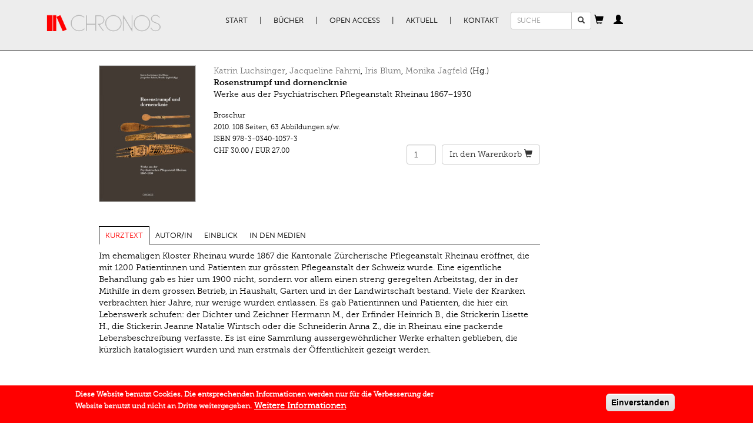

--- FILE ---
content_type: text/html; charset=utf-8
request_url: https://www.chronos-verlag.ch/node/20612?article=22397
body_size: 12199
content:
<!DOCTYPE html>
<html lang="de" dir="ltr" prefix="og: http://ogp.me/ns# content: http://purl.org/rss/1.0/modules/content/ dc: http://purl.org/dc/terms/ foaf: http://xmlns.com/foaf/0.1/ rdfs: http://www.w3.org/2000/01/rdf-schema# sioc: http://rdfs.org/sioc/ns# sioct: http://rdfs.org/sioc/types# skos: http://www.w3.org/2004/02/skos/core# xsd: http://www.w3.org/2001/XMLSchema#">
<head>
  <link rel="profile" href="http://www.w3.org/1999/xhtml/vocab" />
  <meta name="viewport" content="width=device-width, initial-scale=1.0">
  <meta charset="utf-8" />
<link rel="apple-touch-icon-precomposed" href="https://www.chronos-verlag.ch/sites/all/themes/omega/omega/apple-touch-icon-precomposed-114x114.png" sizes="114x114" />
<link rel="apple-touch-icon-precomposed" href="https://www.chronos-verlag.ch/sites/all/themes/omega/omega/apple-touch-icon-precomposed.png" />
<link rel="apple-touch-icon-precomposed" href="https://www.chronos-verlag.ch/sites/all/themes/omega/omega/apple-touch-icon-precomposed-72x72.png" sizes="72x72" />
<link rel="apple-touch-icon-precomposed" href="https://www.chronos-verlag.ch/sites/all/themes/omega/omega/apple-touch-icon-precomposed-144x144.png" sizes="144x144" />
<meta http-equiv="cleartype" content="on" />
<meta name="MobileOptimized" content="width" />
<meta name="HandheldFriendly" content="true" />
<link rel="shortcut icon" href="https://www.chronos-verlag.ch/sites/all/themes/cv/favicon.ico" type="image/vnd.microsoft.icon" />
<link rel="profile" href="http://www.w3.org/1999/xhtml/vocab" />
<meta name="viewport" content="width=device-width" />
<meta name="generator" content="Drupal 7 (https://www.drupal.org)" />
<link rel="canonical" href="https://www.chronos-verlag.ch/node/20612" />
<link rel="shortlink" href="https://www.chronos-verlag.ch/node/20612" />
<meta property="og:site_name" content="Chronos Verlag" />
<meta property="og:type" content="article" />
<meta property="og:url" content="https://www.chronos-verlag.ch/node/20612" />
<meta property="og:title" content="Rosenstrumpf und dornencknie" />
<meta property="og:updated_time" content="2020-01-15T11:32:29+01:00" />
<meta property="og:image" content="https://www.chronos-verlag.ch/sites/default/files/img_cover/978-3-0340-1057-3.jpg" />
<meta property="article:published_time" content="2017-12-28T17:25:24+01:00" />
<meta property="article:modified_time" content="2020-01-15T11:32:29+01:00" />
  <title>Rosenstrumpf und dornencknie | Chronos Verlag</title>
  <link type="text/css" rel="stylesheet" href="https://www.chronos-verlag.ch/sites/default/files/css/css_ChvGnDK6KNYZtPymMddFw2MbZMcIOSLwJ6q2z1g9C3U.css" media="all" />
<link type="text/css" rel="stylesheet" href="https://www.chronos-verlag.ch/sites/default/files/css/css_nkveAshVdseAaEkQZ8tzqvN9nWaY9y1m7sqrgMmsde4.css" media="all" />
<style>#sliding-popup.sliding-popup-bottom,#sliding-popup.sliding-popup-bottom .eu-cookie-withdraw-banner,.eu-cookie-withdraw-tab{background:#ff0000;}#sliding-popup.sliding-popup-bottom.eu-cookie-withdraw-wrapper{background:transparent}#sliding-popup .popup-content #popup-text h1,#sliding-popup .popup-content #popup-text h2,#sliding-popup .popup-content #popup-text h3,#sliding-popup .popup-content #popup-text p,#sliding-popup label,#sliding-popup div,.eu-cookie-compliance-secondary-button,.eu-cookie-withdraw-tab{color:#ffffff !important;}.eu-cookie-withdraw-tab{border-color:#ffffff;}.eu-cookie-compliance-more-button{color:#ffffff !important;}
</style>
<link type="text/css" rel="stylesheet" href="https://www.chronos-verlag.ch/sites/default/files/css/css_2RdTjkzo0eI-1QJbfPNMhGNiVz561B4JM9Fu6jFJ45U.css" media="all" />
<link type="text/css" rel="stylesheet" href="https://www.chronos-verlag.ch/sites/default/files/css/css_cWyzsuHEPB9Coe3zm5MJGegkR2pYLvQDetCGFcg40PQ.css" media="all" />
  <!-- HTML5 element support for IE6-8 -->
  <!--[if lt IE 9]>
    <script src="https://cdn.jsdelivr.net/html5shiv/3.7.3/html5shiv-printshiv.min.js"></script>
  <![endif]-->
  <!-- Matomo -->
  <script>
    var _paq = window._paq = window._paq || [];
    /* tracker methods like "setCustomDimension" should be called before "trackPageView" */
    _paq.push(['trackPageView']);
    _paq.push(['enableLinkTracking']);
    (function() {
      var u="//matomo.chronos-verlag.ch/";
      _paq.push(['setTrackerUrl', u+'matomo.php']);
      _paq.push(['setSiteId', '1']);
      var d=document, g=d.createElement('script'), s=d.getElementsByTagName('script')[0];
      g.async=true; g.src=u+'matomo.js'; s.parentNode.insertBefore(g,s);
    })();
  </script>
  <!-- End Matomo Code -->
  <script src="https://www.chronos-verlag.ch/sites/default/files/js/js_90AfNYFa6dzfqLYwWvPG9pzcr62zTrkVWmITP0kR6sQ.js"></script>
<script src="https://www.chronos-verlag.ch/sites/default/files/js/js_Q2kecghLvvd69tAPGWpW7ObwRsXWuwiJPaPsZga9Egc.js"></script>
<script src="https://www.chronos-verlag.ch/sites/default/files/js/js_jSUToTmGlXbxJsCS8j3ejlVUr7iHF1RPhPTPuIEm61g.js"></script>
<script src="https://www.chronos-verlag.ch/sites/default/files/js/js_X8-MlOk_tPPZwOgUoyhEDbaW--L-aEObOO7ADPH9HVs.js"></script>
<script src="https://www.chronos-verlag.ch/sites/default/files/js/js_OLgr-593LYCzF1vZ05PpqLNjLgPEsdxeuLPiASPOib8.js"></script>
<script>jQuery.extend(Drupal.settings, {"basePath":"\/","pathPrefix":"","ajaxPageState":{"theme":"cv","theme_token":"409blsotKoAm51xYsFfDjUDIcQrmNMGP1M6BIM3pDfU","jquery_version":"1.10","js":{"0":1,"sites\/all\/modules\/contrib\/eu_cookie_compliance\/js\/eu_cookie_compliance.js":1,"sites\/all\/themes\/bootstrap\/js\/bootstrap.js":1,"sites\/all\/modules\/contrib\/jquery_update\/replace\/jquery\/1.10\/jquery.min.js":1,"misc\/jquery-extend-3.4.0.js":1,"misc\/jquery.once.js":1,"misc\/drupal.js":1,"sites\/all\/themes\/omega\/omega\/js\/no-js.js":1,"sites\/all\/modules\/contrib\/eu_cookie_compliance\/js\/jquery.cookie-1.4.1.min.js":1,"sites\/all\/modules\/contrib\/jquery_update\/replace\/misc\/jquery.form.min.js":1,"misc\/ajax.js":1,"sites\/all\/modules\/contrib\/jquery_update\/js\/jquery_update.js":1,"public:\/\/languages\/de_BE0gPCrR58D5uLmBEaK7FBP41KhjQlGj2LRWHaudT6E.js":1,"sites\/all\/libraries\/colorbox\/jquery.colorbox-min.js":1,"sites\/all\/modules\/contrib\/colorbox\/js\/colorbox.js":1,"sites\/all\/modules\/contrib\/colorbox\/styles\/default\/colorbox_style.js":1,"sites\/all\/themes\/cv\/js\/articles_to_sell.js":1,"sites\/all\/modules\/contrib\/views\/js\/base.js":1,"sites\/all\/themes\/bootstrap\/js\/misc\/_progress.js":1,"sites\/all\/themes\/cv\/js\/article_focus.js":1,"sites\/all\/modules\/contrib\/views\/js\/ajax_view.js":1,"sites\/all\/themes\/cv\/js\/cart_popover.js":1,"sites\/all\/themes\/cv\/js\/personal_cabinet_popover.js":1,"sites\/all\/modules\/custom\/cv_common\/js\/quicktabs\/qt_easyresponsivetabs.js":1,"sites\/all\/themes\/cv\/js\/cv.behaviors.js":1,"sites\/all\/themes\/cv\/js\/bootstrap.min.js":1,"sites\/all\/themes\/cv\/smartmenu\/jquery.smartmenus.min.js":1,"sites\/all\/themes\/cv\/smartmenu\/addons\/bootstrap\/jquery.smartmenus.bootstrap.min.js":1,"sites\/all\/themes\/bootstrap\/js\/modules\/views\/js\/ajax_view.js":1,"sites\/all\/themes\/bootstrap\/js\/misc\/ajax.js":1},"css":{"sites\/all\/themes\/omega\/omega\/css\/modules\/system\/system.base.css":1,"sites\/all\/themes\/omega\/omega\/css\/modules\/system\/system.menus.theme.css":1,"sites\/all\/themes\/omega\/omega\/css\/modules\/system\/system.messages.theme.css":1,"sites\/all\/themes\/omega\/omega\/css\/modules\/system\/system.theme.css":1,"sites\/all\/modules\/contrib\/date\/date_api\/date.css":1,"sites\/all\/modules\/contrib\/date\/date_popup\/themes\/datepicker.1.7.css":1,"sites\/all\/themes\/omega\/omega\/css\/modules\/comment\/comment.theme.css":1,"modules\/node\/node.css":1,"sites\/all\/themes\/omega\/omega\/css\/modules\/field\/field.theme.css":1,"sites\/all\/modules\/contrib\/views\/css\/views.css":1,"sites\/all\/themes\/omega\/omega\/css\/modules\/search\/search.theme.css":1,"sites\/all\/themes\/omega\/omega\/css\/modules\/user\/user.base.css":1,"sites\/all\/themes\/omega\/omega\/css\/modules\/user\/user.theme.css":1,"sites\/all\/modules\/contrib\/colorbox\/styles\/default\/colorbox_style.css":1,"sites\/all\/modules\/contrib\/ctools\/css\/ctools.css":1,"sites\/all\/modules\/contrib\/wysiwyg_linebreaks\/wysiwyg_linebreaks.css":1,"sites\/all\/modules\/contrib\/field_group\/field_group.field_ui.css":1,"sites\/all\/modules\/custom\/cv_common\/css\/quicktabs\/responsive-tabs-horizontal.css":1,"sites\/all\/modules\/contrib\/eu_cookie_compliance\/css\/eu_cookie_compliance.css":1,"sites\/all\/themes\/cv\/css\/detail_book_page.min.css":1,"sites\/all\/themes\/omega\/omega\/css\/modules\/system\/system.menu.themes.css":1,"sites\/all\/themes\/omega\/omega\/css\/modules\/contextual\/contextual.base.css":1,"sites\/all\/modules\/contrib\/commerce\/modules\/cart\/theme\/commerce_cart.theme.css":1,"sites\/all\/modules\/contrib\/commerce\/modules\/line_item\/theme\/commerce_line_item.theme.css":1,"0":1,"sites\/all\/themes\/cv\/css\/bootstrap.min.css":1,"sites\/all\/themes\/cv\/css\/styles.min.css":1,"sites\/all\/themes\/cv\/css\/fonts.min.css":1,"all:0":1}},"colorbox":{"opacity":"0.85","current":"{current} von {total}","previous":"\u00ab Zur\u00fcck","next":"Weiter \u00bb","close":"Schlie\u00dfen","maxWidth":"98%","maxHeight":"98%","fixed":true,"mobiledetect":true,"mobiledevicewidth":"480px"},"urlIsAjaxTrusted":{"\/node\/20612?article=22397":true},"cvCommon":{"urlFragments":["kurztext","autor-in","einblick","in-den-medien"]},"eu_cookie_compliance":{"popup_enabled":1,"popup_agreed_enabled":0,"popup_hide_agreed":0,"popup_clicking_confirmation":1,"popup_scrolling_confirmation":0,"popup_html_info":"\u003Cdiv class=\u0022eu-cookie-compliance-banner eu-cookie-compliance-banner-info eu-cookie-compliance-banner--default\u0022\u003E\n  \u003Cdiv class=\u0022popup-content info\u0022\u003E\n    \u003Cdiv id=\u0022popup-text\u0022\u003E\n      \u003Cp\u003EDiese Website benutzt Cookies. Die entsprechenden Informationen werden nur f\u00fcr die Verbesserung der Website benutzt und\u00a0nicht an Dritte weitergegeben.\u003C\/p\u003E\n              \u003Cbutton type=\u0022button\u0022 class=\u0022find-more-button eu-cookie-compliance-more-button\u0022\u003EWeitere Informationen\u003C\/button\u003E\n          \u003C\/div\u003E\n    \n    \u003Cdiv id=\u0022popup-buttons\u0022 class=\u0022\u0022\u003E\n      \u003Cbutton type=\u0022button\u0022 class=\u0022agree-button eu-cookie-compliance-default-button\u0022\u003EEinverstanden\u003C\/button\u003E\n          \u003C\/div\u003E\n  \u003C\/div\u003E\n\u003C\/div\u003E","use_mobile_message":false,"mobile_popup_html_info":"\u003Cdiv class=\u0022eu-cookie-compliance-banner eu-cookie-compliance-banner-info eu-cookie-compliance-banner--default\u0022\u003E\n  \u003Cdiv class=\u0022popup-content info\u0022\u003E\n    \u003Cdiv id=\u0022popup-text\u0022\u003E\n      \u003Ch2\u003EWe use cookies on this site to enhance your user experience\u003C\/h2\u003E\n\u003Cp\u003EBy tapping the Accept button, you agree to us doing so.\u003C\/p\u003E\n              \u003Cbutton type=\u0022button\u0022 class=\u0022find-more-button eu-cookie-compliance-more-button\u0022\u003EWeitere Informationen\u003C\/button\u003E\n          \u003C\/div\u003E\n    \n    \u003Cdiv id=\u0022popup-buttons\u0022 class=\u0022\u0022\u003E\n      \u003Cbutton type=\u0022button\u0022 class=\u0022agree-button eu-cookie-compliance-default-button\u0022\u003EEinverstanden\u003C\/button\u003E\n          \u003C\/div\u003E\n  \u003C\/div\u003E\n\u003C\/div\u003E\n","mobile_breakpoint":"768","popup_html_agreed":"\u003Cdiv\u003E\n  \u003Cdiv class=\u0022popup-content agreed\u0022\u003E\n    \u003Cdiv id=\u0022popup-text\u0022\u003E\n      \u003Ch2\u003EThank you for accepting cookies\u003C\/h2\u003E\n\u003Cp\u003EYou can now hide this message or find out more about cookies.\u003C\/p\u003E\n    \u003C\/div\u003E\n    \u003Cdiv id=\u0022popup-buttons\u0022\u003E\n      \u003Cbutton type=\u0022button\u0022 class=\u0022hide-popup-button eu-cookie-compliance-hide-button\u0022\u003EHide\u003C\/button\u003E\n              \u003Cbutton type=\u0022button\u0022 class=\u0022find-more-button eu-cookie-compliance-more-button-thank-you\u0022 \u003EMore info\u003C\/button\u003E\n          \u003C\/div\u003E\n  \u003C\/div\u003E\n\u003C\/div\u003E","popup_use_bare_css":false,"popup_height":"auto","popup_width":"100%","popup_delay":1000,"popup_link":"\/agb","popup_link_new_window":1,"popup_position":null,"fixed_top_position":false,"popup_language":"de","store_consent":false,"better_support_for_screen_readers":0,"reload_page":0,"domain":"","domain_all_sites":0,"popup_eu_only_js":0,"cookie_lifetime":"365","cookie_session":false,"disagree_do_not_show_popup":0,"method":"default","whitelisted_cookies":"","withdraw_markup":"\u003Cbutton type=\u0022button\u0022 class=\u0022eu-cookie-withdraw-tab\u0022\u003EPrivacy settings\u003C\/button\u003E\n\u003Cdiv class=\u0022eu-cookie-withdraw-banner\u0022\u003E\n  \u003Cdiv class=\u0022popup-content info\u0022\u003E\n    \u003Cdiv id=\u0022popup-text\u0022\u003E\n      \u003Ch2\u003EWe use cookies on this site to enhance your user experience\u003C\/h2\u003E\n\u003Cp\u003EYou have given your consent for us to set cookies.\u003C\/p\u003E\n    \u003C\/div\u003E\n    \u003Cdiv id=\u0022popup-buttons\u0022\u003E\n      \u003Cbutton type=\u0022button\u0022 class=\u0022eu-cookie-withdraw-button\u0022\u003EWithdraw consent\u003C\/button\u003E\n    \u003C\/div\u003E\n  \u003C\/div\u003E\n\u003C\/div\u003E\n","withdraw_enabled":false,"withdraw_button_on_info_popup":0,"cookie_categories":[],"enable_save_preferences_button":1,"fix_first_cookie_category":1,"select_all_categories_by_default":0},"bootstrap":{"anchorsFix":"0","anchorsSmoothScrolling":"0","formHasError":1,"popoverEnabled":"1","popoverOptions":{"animation":1,"html":0,"placement":"right","selector":"","trigger":"click","triggerAutoclose":1,"title":"","content":"","delay":0,"container":"body"},"tooltipEnabled":"0","tooltipOptions":{"animation":1,"html":0,"placement":"auto bottom","selector":"","trigger":"hover focus","delay":0,"container":"body"}}});</script>
</head>
<body class="html not-front not-logged-in page-node page-node- page-node-20612 node-type-cv-book-display i18n-de section-node">
  <div id="skip-link">
    <a href="#main-content" class="element-invisible element-focusable">Direkt zum Inhalt</a>
  </div>
    <div class="header">
  <div class="container">
          <nav class="navbar primary-nav">
        <div class="container-fluid">
          <div class="navbar-header">
                          <a href="/" title="Start" rel="home" class="site-logo navbar-brand"><img src="https://www.chronos-verlag.ch/sites/all/themes/cv/logo.png" alt="Start"/></a>
                        <button type="button" class="navbar-toggle" data-toggle="collapse" data-target="#primary-nav">
              <span class="sr-only">Toggle navigation</span>
              <span class="icon-bar"></span>
              <span class="icon-bar"></span>
              <span class="icon-bar"></span>
            </button>
                          <button type="button" class="navbar-toggle" data-toggle="collapse" data-target="#search_form">
                <span class="glyphicon glyphicon-search"></span>              </button>
                          <button type="button" class="navbar-toggle" data-toggle="collapse" data-target="#cv_common_shopping_cart">
                <span class="glyphicon glyphicon-shopping-cart"></span>              </button>
                          <button type="button" class="navbar-toggle" data-toggle="collapse" data-target="#cv_common_personal_cabinet">
                <span class="glyphicon glyphicon-user"></span>              </button>
                      </div><!-- End of navbar-header -->
          <div class="collapse navbar-collapse" id="primary-nav">
            <ul class="menu nav navbar-nav"><li class="first leaf"><a href="/" title="">Start</a></li>
<li class="expanded dropdown"><a href="/alle-buecher" title="" data-target="#" class="dropdown-toggle">Bücher</a><ul class="dropdown-menu"><li class="first leaf"><a href="/alle-buecher">Alle Bücher</a></li>
<li class="leaf"><a href="/in-vorbereitung">In Vorbereitung</a></li>
<li class="leaf"><a href="/neuerscheinungen">Neuerscheinungen</a></li>
<li class="leaf"><a href="/aktuelle-reihen" title="">Reihen | Zeitschriften</a></li>
<li class="last leaf"><a href="/autor-innen">AutorInnen</a></li>
</ul></li>
<li class="expanded dropdown"><a href="/open-access" title="" data-target="#" class="dropdown-toggle">Open Access</a><ul class="dropdown-menu"><li class="first leaf"><a href="/open-access" title="">Open Access Bücher</a></li>
<li class="last leaf"><a href="/node/28290">Open Access Policy</a></li>
</ul></li>
<li class="expanded dropdown"><a href="/veranstaltungen" title="" data-target="#" class="dropdown-toggle">Aktuell</a><ul class="dropdown-menu"><li class="first leaf"><a href="/veranstaltungen">Veranstaltungen</a></li>
<li class="leaf"><a href="/im-gespr%C3%A4ch">Im Gespräch</a></li>
<li class="leaf"><a href="/rezensionen">Rezensionen</a></li>
<li class="last leaf"><a href="/newsletter-kataloge" title="">Newsletter | Kataloge</a></li>
</ul></li>
<li class="last expanded dropdown"><a href="/node/14275" data-target="#" class="dropdown-toggle">Kontakt</a><ul class="dropdown-menu"><li class="first leaf"><a href="/node/14275" title="">Verlag | Impressum</a></li>
<li class="leaf"><a href="/node/14285">Manuskripte</a></li>
<li class="leaf"><a href="/node/14286">Buchhandel</a></li>
<li class="last leaf"><a href="/agb">AGB | Datenschutz | GPSR</a></li>
</ul></li>
</ul>          </div><!-- End of primary-nav contents -->
                      <div class="collapse navbar-collapse" id="search_form">
              <form class="search-block-form form-search content-search navbar-form" action="/node/20612?article=22397" method="post" id="search-block-form" accept-charset="UTF-8"><div><div>
      <h2 class="element-invisible">Suchformular</h2>
    <div class="input-group"><input title="Geben Sie die Begriffe ein, nach denen Sie suchen." placeholder="SUCHE" class="input-sm form-control form-text" type="text" id="edit-search-block-form--2" name="search_block_form" value="" size="15" maxlength="128" /><span class="input-group-btn"><button type="submit" class="btn btn-default btn-sm search-button"><span class="icon glyphicon glyphicon-search" aria-hidden="true"></span>
</button></span></div><div class="form-actions form-wrapper form-group" id="edit-actions"><button class="element-invisible btn btn-primary form-submit" type="submit" id="edit-submit" name="op" value="Suche">Suche</button>
</div><input type="hidden" name="form_build_id" value="form-ATpzpzMXOTI-ZbmVM2ctZseZdnHM2m95L63k1hCEsvs" />
<input type="hidden" name="form_id" value="search_block_form" />
</div>
</div></form>            </div>
                      <div class="collapse navbar-collapse" id="cv_common_shopping_cart">
              <div id="ajax-shopping-cart" class="block">
  <a id="shopping-cart-button" tabindex="0" role="button" data-trigger="manual" data-placement="bottom" data-content="Cart contents are being loaded."><span class="glyphicon glyphicon-shopping-cart"></span></a></div>
            </div>
                      <div class="collapse navbar-collapse" id="cv_common_personal_cabinet">
              <section id="block-cv-common-personal-cabinet" class="block block--cv-common block--cv-common-personal-cabinet" id="block-cv-common-personal-cabinet" class="block block--cv-common block--cv-common-personal-cabinet">

  <a
    id="personal-cabinet-popup-button"
    tabindex="0"
    role="button"
    data-trigger="manual"
    data-html="true"
    data-placement="bottom"
  ><span class="glyphicon glyphicon-user"></span>
  </a>

  <div id="personal-cabinet-popup">
    <ul class="nav personal-cabinet-links-list"><li class="log-in first"><a href="/user" class="btn btn-primary">Anmelden</a></li>
<li class="register last"><a href="/user/register" class="btn btn-success">Neu registrieren</a></li>
</ul>  </div>

</section>
            </div>
                    <!-- end of navbar contents -->
        </div>
      </nav><!-- End of navbar -->
          </div>
</div><!-- End of header -->
<div class="container content">
                            <div class="row">
          <div class="col-sm-8 col-sm-offset-1">
            <section id="block-views-cv-books-from-solr-book-page" class="block block--views block--views-cv-books-from-solr-book-page clearfix" id="block-views-cv-books-from-solr-book-page" class="block block--views block--views-cv-books-from-solr-book-page">

      
  <div class="view view-cv-books-from-solr view-id-cv_books_from_solr view-display-id-book_page view-dom-id-d96f0733c77456337aa836415c09c967">
      
  
  
  
      <div class="view-content">
      
  <div class="views-row views-row-1 row">
    <div class="col-sm-3">
  <div class="book-cover">
          <a href="https://www.chronos-verlag.ch/sites/default/files/img_cover/978-3-0340-1057-3.jpg" title="Rosenstrumpf und dornencknie" class="colorbox" data-colorbox-gallery="gallery-node-20612-Aep7dyxNczA"><img typeof="foaf:Image" class="img-responsive" src="https://www.chronos-verlag.ch/sites/default/files/img_cover/978-3-0340-1057-3.jpg" width="208" height="295" alt="" title="" /></a>      </div>
</div>
<div class="col-sm-9">
  <div class="book-header">
    <div class="views-field views-field-field-editors-title"><span class="field-content"><a href="/node/16083">Katrin Luchsinger</a>, <a href="/node/16090">Jacqueline Fahrni</a>, <a href="/node/16739">Iris Blum</a>, <a href="/node/16725">Monika Jagfeld</a> (Hg.)</span></div><div class="views-field views-field-title"><strong class="field-content">Rosenstrumpf und dornencknie</strong></div><div class="views-field views-field-field-subtitle-1-value"><span class="field-content"><p>Werke aus der Psychiatrischen Pflegeanstalt Rheinau 1867–1930</p></span></div>  </div>
    <div class="book-details">
                  <div class="views-field views-field-nothing">            <div class="view view-cv-products-from-db view-id-cv_products_from_db view-display-id-detail_products view-dom-id-20eedb42d699c0820da11faf4b9df554">
        
  
  
      <div class="view-content">
        <div class="views-row views-row-1 views-row-odd views-row-first views-row-last">
      <div class="views-field views-field-field-bookbinding">    <div class="field-content">Broschur</div></div>  <span class="views-field views-field-field-publication-date">    <span class="date-display-single" property="dc:date" datatype="xsd:dateTime" content="2010-11-30T00:00:00+01:00">2010.</span></span>  <span class="views-field views-field-field-number-of-pages">    <span class="field-content">108 Seiten</span></span><span class="inline-separator">, </span>     <span class="views-field views-field-field-number-of-bw-images">    <span class="field-content">63 Abbildungen s/w.</span></span>  <div class="views-field views-field-sku">  <span class="views-label views-label-sku">ISBN</span>  <span class="field-content">978-3-0340-1057-3</span></div>  <div class="row commerce-row">
          <div class="col-xs-6 col-sm- commerce-price">
        <div class="views-field views-field-commerce-price">                <span class="field-content">CHF 30.00</span> / <span class="field-content">EUR 27.00 </span>        </div>      </div>
          <div class="col-xs-6 add-to-cart-form">
        <div class="views-field views-field-add-to-cart-form">                <span class="field-content"><form class="commerce-add-to-cart commerce-cart-add-to-cart-form-5201 commerce-cart-add-to-cart-form-5201" autocomplete="off" action="/node/20612?article=22397" method="post" id="commerce-cart-add-to-cart-form-5201" accept-charset="UTF-8"><div><input type="hidden" name="product_id" value="5201" />
<input type="hidden" name="form_build_id" value="form-4eewhG6-LBk05k1gOCgG2TdBuAfY1F9uwamO6Ofo0n0" />
<input type="hidden" name="form_id" value="commerce_cart_add_to_cart_form_5201" />
<div id="edit-line-item-fields" class="form-wrapper form-group"></div><div class="form-item form-item-quantity form-type-numberfield form-group"><input class="form-control form-text form-number" type="number" id="edit-quantity" name="quantity" value="1" step="1" /></div><button type="submit" id="edit-submit--2" name="op" value="&lt;span class=&#039;cart-text&#039;&gt;In den Warenkorb&lt;/span&gt; &lt;span class=&quot;glyphicon glyphicon-shopping-cart&quot;&gt;&lt;/span&gt;" class="btn btn-default form-submit"><span class='cart-text'>In den Warenkorb</span> <span class="glyphicon glyphicon-shopping-cart"></span></button>
</div></form></span>        </div>      </div>
      </div>
  </div>
    </div>
  
  
  
  
  
  
</div></div>  </div>
  </div>
  </div>
    </div>
  
  
  
  
  
</div>
</section>
<section id="block-quicktabs-book-detail-page" class="block block--quicktabs block--quicktabs-book-detail-page clearfix" id="block-quicktabs-book-detail-page" class="block block--quicktabs block--quicktabs-book-detail-page">

      
  <div id="quickset-book_detail_page" class="quick-responsive col-sm-12"><ul class="resp-tabs-list"><li>Kurztext</li><li>Autor/in</li><li>Einblick</li><li>In den Medien</li></ul><div class="resp-tabs-container"><div><div class="view view-cv-books-from-solr view-id-cv_books_from_solr view-display-id-kurztext_tab view-dom-id-b7fd8c94b1d6e154a3559472ec8e33e8">
      
  
  
  
      <div class="view-content">
      
  <div class="views-row views-row-1">
    
  
  <div class="views-field views-field-field-description-value">    <span class="field-content"><p>Im ehemaligen Kloster Rheinau wurde 1867 die Kantonale Zürcherische Pflegeanstalt Rheinau eröffnet, die mit 1200 Patientinnen und Patienten zur grössten Pflegeanstalt der Schweiz wurde. Eine eigentliche Behandlung gab es hier um 1900 nicht, sondern vor allem einen streng geregelten Arbeitstag, der in der Mithilfe in dem grossen Betrieb, in Haushalt, Garten und in der Landwirtschaft bestand. Viele der Kranken verbrachten hier Jahre, nur wenige wurden entlassen. Es gab Patientinnen und Patienten, die hier ein Lebenswerk schufen: der Dichter und Zeichner Hermann M., der Erfinder Heinrich B., die Strickerin Lisette H., die Stickerin Jeanne Natalie Wintsch oder die Schneiderin Anna Z., die in Rheinau eine packende Lebensbeschreibung verfasste. Es ist eine Sammlung aussergewöhnlicher Werke erhalten geblieben, die kürzlich katalogisiert wurden und nun erstmals der Öffentlichkeit gezeigt werden.</p></span>  </div>  </div>
    </div>
  
  
  
  
  
</div></div><div><section id="block-cv-common-author-tab" class="block block--cv-common block--cv-common-author-tab clearfix" id="block-cv-common-author-tab" class="block block--cv-common block--cv-common-author-tab">

      
  <div class="content row">
    <ul class="nav nav-tabs author-tabs col-sm-12"><li class="active"><a data-toggle="tab" href="#tab0">Katrin Luchsinger</a></li><li><a data-toggle="tab" href="#tab1">Jacqueline Fahrni</a></li><li><a data-toggle="tab" href="#tab2">Iris Blum</a></li><li><a data-toggle="tab" href="#tab3">Monika Jagfeld</a></li></ul><div class="tab-content author-tabs-content"><div id="tab0" class="tab-pane active">
<div class="author-info">
    <div class="col-sm-12">
          <div class="author-title">
        <strong>
                      <a href="/node/16083" class="author-link">
              Katrin Luchsinger            </a>
                  </strong>
      </div>
      <br>
              <div class="field-author-biography">
        <div class="field field--name-field-author-biography field--type-text-long field--label-hidden"><div class="field__items"><div class="field__item even"><p>Kunsthistorikerin. Forschungs­gebiet Kunst und Psychologie um 1900. SNF-Projekt «Bewahren besonderer Kulturgüter»: Inventar der Werke in psychiatrischen Kliniken der Schweiz 1850–1930. Kuratorin der Sammlung der ehemaligen Pflegeanstalt Rheinau.</p></div></div></div>      </div>
              <hr>
      <div class="view-title">
        <strong>Bücher im Chronos Verlag</strong>
      </div>
      <br>
      <div class="view view-cv-books-from-db view-id-cv_books_from_db view-display-id-related_books view-dom-id-a2058417735f3d9bec87642a64ced292">
        
  
  
      <div class="view-content">
      
      <div class="views-row views-row-1 views-row-odd views-row-first">
        
  <div class="views-field views-field-title">        <strong class="field-content"><a href="/node/29165">Ein Netzwerk im Krieg</a></strong>  </div>  
  <div class="views-field views-field-field-subtitle-1">        <div class="field-content"><p>Moritz Tramer und die «Zeitschrift für Kinderpsychiatrie» 1934–1963</p></div>  </div>  
  <div class="views-field views-field-field-subtitle-2">        <div class="field-content"><p>Mit Beiträgen von Sabine Braunschweig, Mirjam Janett und Stefanie Salvisberg</p></div>  </div>  
  <div class="views-field views-field-nothing">        <span class="field-content"><div class="view view-cv-products-from-db view-id-cv_products_from_db view-display-id-popup_products view-dom-id-5f63c36fc1278436e939bac64fc4ef86">
        
  
  
      <div class="view-content">
        <div class="views-row views-row-1 views-row-odd views-row-first views-row-last">
      
  <div class="views-field views-field-field-publication-date-text">        erscheint im Mai 2026  </div>  
  <div class="views-field views-field-sku">    <span class="views-label views-label-sku">ISBN</span>    <span class="field-content">978-3-0340-1844-9</span>  </div>  </div>
    </div>
  
  
  
  
  
  
</div></span>  </div>    </div>
        <div class="views-row views-row-2 views-row-even">
        
  <div class="views-field views-field-title">        <strong class="field-content"><a href="/node/28374">Die Schizophrenie</a></strong>  </div>  
  <div class="views-field views-field-nothing">        <span class="field-content"><div class="view view-cv-products-from-db view-id-cv_products_from_db view-display-id-popup_products view-dom-id-05daf96cdb291745d98cedfa67ef1348">
        
  
  
      <div class="view-content">
        <div class="views-row views-row-1 views-row-odd views-row-first views-row-last">
      
  <span class="views-field views-field-field-publication-date">        <span class="date-display-single" property="dc:date" datatype="xsd:dateTime" content="2022-09-23T00:00:00+02:00">2022.</span>  </span>  
  <span class="views-field views-field-field-bookbinding">        <span class="field-content">Gebunden</span>  </span>  
  <div class="views-field views-field-sku">    <span class="views-label views-label-sku">ISBN</span>    <span class="field-content">978-3-0340-1668-1</span>  </div>  
  <div class="views-field views-field-commerce-price">        <span class="field-content">CHF 48.00</span><span class="views-field views-field-field-price-eur"> / <span class="field-content">EUR 48.00 </span></span>  </div>  </div>
    </div>
  
  
  
  
  
  
</div></span>  </div>    </div>
        <div class="views-row views-row-3 views-row-odd">
        
  <div class="views-field views-field-title">        <strong class="field-content"><a href="/node/20871">Die Vergessenskurve</a></strong>  </div>  
  <div class="views-field views-field-field-subtitle-1">        <div class="field-content"><p>Werke aus psychiatrischen Kliniken in der Schweiz um 1900. Eine kulturanalytische Studie</p></div>  </div>  
  <div class="views-field views-field-nothing">        <span class="field-content"><div class="view view-cv-products-from-db view-id-cv_products_from_db view-display-id-popup_products view-dom-id-c4879739e0e7b25300564eec63da3fa2">
        
  
  
      <div class="view-content">
        <div class="views-row views-row-1 views-row-odd views-row-first views-row-last">
      
  <span class="views-field views-field-field-publication-date">        <span class="date-display-single" property="dc:date" datatype="xsd:dateTime" content="2016-09-30T00:00:00+02:00">2016.</span>  </span>  
  <span class="views-field views-field-field-bookbinding">        <span class="field-content">Gebunden</span>  </span>  
  <div class="views-field views-field-sku">    <span class="views-label views-label-sku">ISBN</span>    <span class="field-content">978-3-0340-1305-5</span>  </div>  
  <div class="views-field views-field-commerce-price">        <span class="field-content">CHF 78.00</span><span class="views-field views-field-field-price-eur"> / <span class="field-content">EUR 71.00 </span></span>  </div>  </div>
    </div>
  
  
  
  
  
  
</div></span>  </div>    </div>
        <div class="views-row views-row-4 views-row-even">
        
  <div class="views-field views-field-title">        <strong class="field-content"><a href="/node/20824">Auf der Seeseite der Kunst</a></strong>  </div>  
  <div class="views-field views-field-field-subtitle-1">        <div class="field-content"><p>Werke aus der Psychiatrischen Klinik Münsterlingen, 1894–1960</p></div>  </div>  
  <div class="views-field views-field-nothing">        <span class="field-content"><div class="view view-cv-products-from-db view-id-cv_products_from_db view-display-id-popup_products view-dom-id-c6c1d542f11ae4d3045ba27ca82bf738">
        
  
  
      <div class="view-content">
        <div class="views-row views-row-1 views-row-odd views-row-first views-row-last">
      
  <span class="views-field views-field-field-publication-date">        <span class="date-display-single" property="dc:date" datatype="xsd:dateTime" content="2015-01-31T00:00:00+01:00">2015.</span>  </span>  
  <span class="views-field views-field-field-bookbinding">        <span class="field-content">Broschur</span>  </span>  
  <div class="views-field views-field-sku">    <span class="views-label views-label-sku">ISBN</span>    <span class="field-content">978-3-0340-1262-1</span>  </div>  
  <div class="views-field views-field-commerce-price">        <span class="field-content">CHF 32.00</span><span class="views-field views-field-field-price-eur"> / <span class="field-content">EUR 29.00 </span></span>  </div>  </div>
    </div>
  
  
  
  
  
  
</div></span>  </div>    </div>
        <div class="views-row views-row-5 views-row-odd">
        
  <div class="views-field views-field-title">        <strong class="field-content"><a href="/node/20718">Anna Z., Schneiderin</a></strong>  </div>  
  <div class="views-field views-field-field-subtitle-1">        <div class="field-content"><p>«Lebensbeschreibung einer (Unglücklichen!) sowie die Schilderung der Erlebnisse während zehn Jahren im Irrenhaus»</p></div>  </div>  
  <div class="views-field views-field-nothing">        <span class="field-content"><div class="view view-cv-products-from-db view-id-cv_products_from_db view-display-id-popup_products view-dom-id-e55b0181a73c01cd963c9cf6935e248e">
        
  
  
      <div class="view-content">
        <div class="views-row views-row-1 views-row-odd views-row-first views-row-last">
      
  <span class="views-field views-field-field-publication-date">        <span class="date-display-single" property="dc:date" datatype="xsd:dateTime" content="2013-09-30T00:00:00+02:00">2013.</span>  </span>  
  <span class="views-field views-field-field-bookbinding">        <span class="field-content">Klappenbroschur</span>  </span>  
  <div class="views-field views-field-sku">    <span class="views-label views-label-sku">ISBN</span>    <span class="field-content">978-3-0340-1158-7</span>  </div>  
  <div class="views-field views-field-commerce-price">        <span class="field-content">CHF 28.00</span><span class="views-field views-field-field-price-eur"> / <span class="field-content">EUR 25.00 </span></span>  </div>  </div>
    </div>
  
  
  
  
  
  
</div></span>  </div>    </div>
        <div class="views-row views-row-6 views-row-even views-row-last">
        
  <div class="views-field views-field-title">        <strong class="field-content"><a href="/node/20447">Pläne</a></strong>  </div>  
  <div class="views-field views-field-field-subtitle-1">        <div class="field-content">Werke aus psychiatrischen Kliniken in der Schweiz 1850–1920</div>  </div>  
  <div class="views-field views-field-nothing">        <span class="field-content"><div class="view view-cv-products-from-db view-id-cv_products_from_db view-display-id-popup_products view-dom-id-1a06d478914e770cab64eb3792c00f5c">
        
  
  
      <div class="view-content">
        <div class="views-row views-row-1 views-row-odd views-row-first views-row-last">
      
  <span class="views-field views-field-field-publication-date">        <span class="date-display-single" property="dc:date" datatype="xsd:dateTime" content="2008-02-29T00:00:00+01:00">2008.</span>  </span>  
  <span class="views-field views-field-field-bookbinding">        <span class="field-content">Gebunden</span>  </span>  
  <div class="views-field views-field-sku">    <span class="views-label views-label-sku">ISBN</span>    <span class="field-content">978-3-0340-0892-1</span>  </div>  
  <div class="views-field views-field-commerce-price">        <span class="field-content">CHF 32.00</span><span class="views-field views-field-field-price-eur"> / <span class="field-content">EUR 29.00 </span></span>  </div>  </div>
    </div>
  
  
  
  
  
  
</div></span>  </div>    </div>
      </div>
  
  
  
  
  
  
</div>              <hr>
      <div class="view-title">
        <strong>Aufsätze im Chronos Verlag</strong>
      </div>
      <br>
      <div class="view view-cv-books-from-db view-id-cv_books_from_db view-display-id-related_articles view-dom-id-1e16904aed5be63146ff95cbc8fcbad6">
        
  
  
      <div class="view-content">
      
      <div class="views-row views-row-1 views-row-odd views-row-first">
        
  <div class="views-field views-field-title">        <strong class="field-content"><a href="/node/21017?article=22861#einblick">«Alles Ferne, Fremde, Ungewöhnliche»</a></strong>  </div>  
  <span class="views-field views-field-field-book-title">        <span class="field-content">In: <a href="/node/21017">125 Jahre Psychiatrische Klinik Breitenau Schaffhausen, 1891–2016</a></span>  </span>         
  <span class="views-field views-field-field-sort-publication-date">        2018.  </span>         
  <span class="views-field views-field-field-page-from">        S. 119–176  </span>    </div>
        <div class="views-row views-row-2 views-row-even">
        
  <div class="views-field views-field-title">        <strong class="field-content"><a href="/node/20824?article=21263#einblick">Auf der Seeseite der Kunst</a></strong>  </div>  
  <span class="views-field views-field-field-book-title">        <span class="field-content">In: <a href="/node/20824">Auf der Seeseite der Kunst</a></span>  </span>         
  <span class="views-field views-field-field-sort-publication-date">        2015.  </span>    </div>
        <div class="views-row views-row-3 views-row-odd">
        
  <div class="views-field views-field-title">        <strong class="field-content"><a href="/node/20824?article=22780#einblick">Ein Bestand als Zeitbild. Künstlerisches Schaffen in der Heil- und Pflegeanstalt Münsterlingen, 1894–1960</a></strong>  </div>  
  <span class="views-field views-field-field-book-title">        <span class="field-content">In: <a href="/node/20824">Auf der Seeseite der Kunst</a></span>  </span>         
  <span class="views-field views-field-field-sort-publication-date">        2015.  </span>    </div>
        <div class="views-row views-row-4 views-row-even">
        
  <div class="views-field views-field-title">        <strong class="field-content"><a href="/node/20824?article=24153#einblick">Franz Sch.: Utopia</a></strong>  </div>  
  <span class="views-field views-field-field-book-title">        <span class="field-content">In: <a href="/node/20824">Auf der Seeseite der Kunst</a></span>  </span>         
  <span class="views-field views-field-field-sort-publication-date">        2015.  </span>    </div>
        <div class="views-row views-row-5 views-row-odd">
        
  <div class="views-field views-field-title">        <strong class="field-content"><a href="/node/20824?article=23077#einblick">Kurzbiografien</a></strong>  </div>  
  <span class="views-field views-field-field-book-title">        <span class="field-content">In: <a href="/node/20824">Auf der Seeseite der Kunst</a></span>  </span>         
  <span class="views-field views-field-field-sort-publication-date">        2015.  </span>    </div>
        <div class="views-row views-row-6 views-row-even">
        
  <div class="views-field views-field-title">        <strong class="field-content"><a href="/node/20824?article=23901#einblick">Sieben Farben: Konrad B.</a></strong>  </div>  
  <span class="views-field views-field-field-book-title">        <span class="field-content">In: <a href="/node/20824">Auf der Seeseite der Kunst</a></span>  </span>         
  <span class="views-field views-field-field-sort-publication-date">        2015.  </span>    </div>
        <div class="views-row views-row-7 views-row-odd">
        
  <div class="views-field views-field-title">        <strong class="field-content"><a href="/node/20612?article=21485#einblick" class="active">Die Sammlung Rheinau</a></strong>  </div>  
  <span class="views-field views-field-field-book-title">        <span class="field-content">In: <a href="/node/20612" class="active">Rosenstrumpf und dornencknie</a></span>  </span>         
  <span class="views-field views-field-field-sort-publication-date">        2010.  </span>    </div>
        <div class="views-row views-row-8 views-row-even">
        
  <div class="views-field views-field-title">        <strong class="field-content"><a href="/node/20612?article=22397#einblick" class="active">Register des Imaginären. Die Erfindungen von Heinrich B. in der  Pflegeanstalt Rheinau aus den Jahren 1913–1926</a></strong>  </div>  
  <span class="views-field views-field-field-book-title">        <span class="field-content">In: <a href="/node/20612" class="active">Rosenstrumpf und dornencknie</a></span>  </span>         
  <span class="views-field views-field-field-sort-publication-date">        2010.  </span>    </div>
        <div class="views-row views-row-9 views-row-odd">
        
  <div class="views-field views-field-title">        <strong class="field-content"><a href="/node/20612?article=22693#einblick" class="active">Rosenstrumpf und dornencknie. Hermann M.,  Dichter und Zeichner in der Pflegeanstalt Rheinau</a></strong>  </div>  
  <span class="views-field views-field-field-book-title">        <span class="field-content">In: <a href="/node/20612" class="active">Rosenstrumpf und dornencknie</a></span>  </span>         
  <span class="views-field views-field-field-sort-publication-date">        2010.  </span>    </div>
        <div class="views-row views-row-10 views-row-even">
        
  <div class="views-field views-field-title">        <strong class="field-content"><a href="/node/20612?article=22093#einblick" class="active">Zehn Kurzbiografien</a></strong>  </div>  
  <span class="views-field views-field-field-book-title">        <span class="field-content">In: <a href="/node/20612" class="active">Rosenstrumpf und dornencknie</a></span>  </span>         
  <span class="views-field views-field-field-sort-publication-date">        2010.  </span>    </div>
        <div class="views-row views-row-11 views-row-odd">
        
  <div class="views-field views-field-title">        <strong class="field-content"><a href="/node/20612?article=21175#einblick" class="active">Zu dieser Publikation</a></strong>  </div>  
  <span class="views-field views-field-field-book-title">        <span class="field-content">In: <a href="/node/20612" class="active">Rosenstrumpf und dornencknie</a></span>  </span>         
  <span class="views-field views-field-field-sort-publication-date">        2010.  </span>    </div>
        <div class="views-row views-row-12 views-row-even">
        
  <div class="views-field views-field-title">        <strong class="field-content"><a href="/node/20447?article=24261#einblick">Das Kochbuch von Constance Schwartzlin-Berberat</a></strong>  </div>  
  <span class="views-field views-field-field-book-title">        <span class="field-content">In: <a href="/node/20447">Pläne</a></span>  </span>         
  <span class="views-field views-field-field-sort-publication-date">        2008.  </span>    </div>
        <div class="views-row views-row-13 views-row-odd views-row-last">
        
  <div class="views-field views-field-title">        <strong class="field-content"><a href="/node/20447?article=21423#einblick">«… ist in einer grossen Anzahl von Anstalten ein ungeheures Material angesammelt …» Schweizer Psychiater als Sammler</a></strong>  </div>  
  <span class="views-field views-field-field-book-title">        <span class="field-content">In: <a href="/node/20447">Pläne</a></span>  </span>         
  <span class="views-field views-field-field-sort-publication-date">        2008.  </span>    </div>
      </div>
  
  
  
  
  
  
</div>          </div>
</div>
</div><div id="tab1" class="tab-pane">
<div class="author-info">
    <div class="col-sm-12">
          <div class="author-title">
        <strong>
                      <a href="/node/16090" class="author-link">
              Jacqueline Fahrni            </a>
                  </strong>
      </div>
      <br>
              <div class="field-author-biography">
        <div class="field field--name-field-author-biography field--type-text-long field--label-hidden"><div class="field__items"><div class="field__item even"><p>Jacqueline Fahrni ist Lehrerin für Gestaltung und Kunst, Erwachsenenbildnerin, Museumspädagogin. Sie amtet als Kuratorin der Sammlung Königsfelden.</p></div></div></div>      </div>
                  <hr>
      <div class="view-title">
        <strong>Aufsätze im Chronos Verlag</strong>
      </div>
      <br>
      <div class="view view-cv-books-from-db view-id-cv_books_from_db view-display-id-related_articles view-dom-id-2ddc70c821afb3badf06e765fdf3c49d">
        
  
  
      <div class="view-content">
      
      <div class="views-row views-row-1 views-row-odd views-row-first">
        
  <div class="views-field views-field-title">        <strong class="field-content"><a href="/node/20824?article=23077#einblick">Kurzbiografien</a></strong>  </div>  
  <span class="views-field views-field-field-book-title">        <span class="field-content">In: <a href="/node/20824">Auf der Seeseite der Kunst</a></span>  </span>         
  <span class="views-field views-field-field-sort-publication-date">        2015.  </span>    </div>
        <div class="views-row views-row-2 views-row-even">
        
  <div class="views-field views-field-title">        <strong class="field-content"><a href="/node/20612?article=22093#einblick" class="active">Zehn Kurzbiografien</a></strong>  </div>  
  <span class="views-field views-field-field-book-title">        <span class="field-content">In: <a href="/node/20612" class="active">Rosenstrumpf und dornencknie</a></span>  </span>         
  <span class="views-field views-field-field-sort-publication-date">        2010.  </span>    </div>
        <div class="views-row views-row-3 views-row-odd">
        
  <div class="views-field views-field-title">        <strong class="field-content"><a href="/node/20612?article=21175#einblick" class="active">Zu dieser Publikation</a></strong>  </div>  
  <span class="views-field views-field-field-book-title">        <span class="field-content">In: <a href="/node/20612" class="active">Rosenstrumpf und dornencknie</a></span>  </span>         
  <span class="views-field views-field-field-sort-publication-date">        2010.  </span>    </div>
        <div class="views-row views-row-4 views-row-even views-row-last">
        
  <div class="views-field views-field-title">        <strong class="field-content"><a href="/node/20447?article=23220#einblick">Propellerknopf und Seegrashut. Materialien und Materialbeschaffung in psychiatrischen Kliniken um 1900</a></strong>  </div>  
  <span class="views-field views-field-field-book-title">        <span class="field-content">In: <a href="/node/20447">Pläne</a></span>  </span>         
  <span class="views-field views-field-field-sort-publication-date">        2008.  </span>    </div>
      </div>
  
  
  
  
  
  
</div>          </div>
</div>
</div><div id="tab2" class="tab-pane">
<div class="author-info">
    <div class="col-sm-12">
          <div class="author-title">
        <strong>
                      <a href="/node/16739" class="author-link">
              Iris Blum            </a>
                  </strong>
      </div>
      <br>
              <div class="field-author-biography">
        <div class="field field--name-field-author-biography field--type-text-long field--label-hidden"><div class="field__items"><div class="field__item even"><p>Iris Blum ist freischaffende Historikerin und Archivarin. Ihre Arbeitsschwerpunkte sind Ausstellungen und Publikationen zu fotohistorischen, psychiatrie- und kulturgeschichtlichen Themen.</p></div></div></div>      </div>
                  <hr>
      <div class="view-title">
        <strong>Aufsätze im Chronos Verlag</strong>
      </div>
      <br>
      <div class="view view-cv-books-from-db view-id-cv_books_from_db view-display-id-related_articles view-dom-id-ad9e4ef0f24e398615b9686924e53da5">
        
  
  
      <div class="view-content">
      
      <div class="views-row views-row-1 views-row-odd views-row-first">
        
  <div class="views-field views-field-title">        <strong class="field-content"><a href="/node/20612?article=21175#einblick" class="active">Zu dieser Publikation</a></strong>  </div>  
  <span class="views-field views-field-field-book-title">        <span class="field-content">In: <a href="/node/20612" class="active">Rosenstrumpf und dornencknie</a></span>  </span>         
  <span class="views-field views-field-field-sort-publication-date">        2010.  </span>    </div>
        <div class="views-row views-row-2 views-row-even views-row-last">
        
  <div class="views-field views-field-title">        <strong class="field-content"><a href="/node/20612?article=21787#einblick" class="active">«Im täglichen Gange der Anstalt».  Das Praxisfeld Arbeit in der Pflegeanstalt Rheinau in den Jahren 1870–1930</a></strong>  </div>  
  <span class="views-field views-field-field-book-title">        <span class="field-content">In: <a href="/node/20612" class="active">Rosenstrumpf und dornencknie</a></span>  </span>         
  <span class="views-field views-field-field-sort-publication-date">        2010.  </span>    </div>
      </div>
  
  
  
  
  
  
</div>          </div>
</div>
</div><div id="tab3" class="tab-pane">
<div class="author-info">
    <div class="col-sm-12">
          <div class="author-title">
        <strong>
                      <a href="/node/16725" class="author-link">
              Monika Jagfeld            </a>
                  </strong>
      </div>
      <br>
              <div class="field-author-biography">
        <div class="field field--name-field-author-biography field--type-text-long field--label-hidden"><div class="field__items"><div class="field__item even"><p>Monika Jagfeld ist Kunsthistorikerin. 1994–2007 Wissenschaftliche war sie als Mitarbeiterin der Sammlung Prinzhorn, Heidelberg, tätig. Seit 2008 leitet sie des Museums im Lagerhaus,St. Gallen.</p></div></div></div>      </div>
              <hr>
      <div class="view-title">
        <strong>Bücher im Chronos Verlag</strong>
      </div>
      <br>
      <div class="view view-cv-books-from-db view-id-cv_books_from_db view-display-id-related_books view-dom-id-d103924c9133fc23621a0f31d8388e1d">
        
  
  
      <div class="view-content">
      
      <div class="views-row views-row-1 views-row-odd views-row-first views-row-last">
        
  <div class="views-field views-field-title">        <strong class="field-content"><a href="/node/20824">Auf der Seeseite der Kunst</a></strong>  </div>  
  <div class="views-field views-field-field-subtitle-1">        <div class="field-content"><p>Werke aus der Psychiatrischen Klinik Münsterlingen, 1894–1960</p></div>  </div>  
  <div class="views-field views-field-nothing">        <span class="field-content"><div class="view view-cv-products-from-db view-id-cv_products_from_db view-display-id-popup_products view-dom-id-021e73d4ea51601f8e03666535ef3124">
        
  
  
      <div class="view-content">
        <div class="views-row views-row-1 views-row-odd views-row-first views-row-last">
      
  <span class="views-field views-field-field-publication-date">        <span class="date-display-single" property="dc:date" datatype="xsd:dateTime" content="2015-01-31T00:00:00+01:00">2015.</span>  </span>  
  <span class="views-field views-field-field-bookbinding">        <span class="field-content">Broschur</span>  </span>  
  <div class="views-field views-field-sku">    <span class="views-label views-label-sku">ISBN</span>    <span class="field-content">978-3-0340-1262-1</span>  </div>  
  <div class="views-field views-field-commerce-price">        <span class="field-content">CHF 32.00</span><span class="views-field views-field-field-price-eur"> / <span class="field-content">EUR 29.00 </span></span>  </div>  </div>
    </div>
  
  
  
  
  
  
</div></span>  </div>    </div>
      </div>
  
  
  
  
  
  
</div>              <hr>
      <div class="view-title">
        <strong>Aufsätze im Chronos Verlag</strong>
      </div>
      <br>
      <div class="view view-cv-books-from-db view-id-cv_books_from_db view-display-id-related_articles view-dom-id-a948430af972ead483ce7f6bfb3a44cc">
        
  
  
      <div class="view-content">
      
      <div class="views-row views-row-1 views-row-odd views-row-first">
        
  <div class="views-field views-field-title">        <strong class="field-content"><a href="/node/20824?article=21263#einblick">Auf der Seeseite der Kunst</a></strong>  </div>  
  <span class="views-field views-field-field-book-title">        <span class="field-content">In: <a href="/node/20824">Auf der Seeseite der Kunst</a></span>  </span>         
  <span class="views-field views-field-field-sort-publication-date">        2015.  </span>    </div>
        <div class="views-row views-row-2 views-row-even">
        
  <div class="views-field views-field-title">        <strong class="field-content"><a href="/node/20824?article=24594#einblick">Künstlerisch gestaltende Therapie bei Karl H.</a></strong>  </div>  
  <span class="views-field views-field-field-book-title">        <span class="field-content">In: <a href="/node/20824">Auf der Seeseite der Kunst</a></span>  </span>         
  <span class="views-field views-field-field-sort-publication-date">        2015.  </span>    </div>
        <div class="views-row views-row-3 views-row-odd">
        
  <div class="views-field views-field-title">        <strong class="field-content"><a href="/node/20824?article=23643#einblick">«Auf einen tieferen Sinn ihrer Produktionen lässt sich nichts schliessen». Meta Anderes im Spiegel Hans Prinzhorns</a></strong>  </div>  
  <span class="views-field views-field-field-book-title">        <span class="field-content">In: <a href="/node/20824">Auf der Seeseite der Kunst</a></span>  </span>         
  <span class="views-field views-field-field-sort-publication-date">        2015.  </span>    </div>
        <div class="views-row views-row-4 views-row-even">
        
  <div class="views-field views-field-title">        <strong class="field-content"><a href="/node/20612?article=23560#einblick" class="active">Annäherung an das Unbekannte</a></strong>  </div>  
  <span class="views-field views-field-field-book-title">        <span class="field-content">In: <a href="/node/20612" class="active">Rosenstrumpf und dornencknie</a></span>  </span>         
  <span class="views-field views-field-field-sort-publication-date">        2010.  </span>    </div>
        <div class="views-row views-row-5 views-row-odd">
        
  <div class="views-field views-field-title">        <strong class="field-content"><a href="/node/20612?article=23279#einblick" class="active">Natursplitter als Lebenskaleidoskop. Landschaftsbilder und  Prachtgärten von Jakob Friedrich W.</a></strong>  </div>  
  <span class="views-field views-field-field-book-title">        <span class="field-content">In: <a href="/node/20612" class="active">Rosenstrumpf und dornencknie</a></span>  </span>         
  <span class="views-field views-field-field-sort-publication-date">        2010.  </span>    </div>
        <div class="views-row views-row-6 views-row-even views-row-last">
        
  <div class="views-field views-field-title">        <strong class="field-content"><a href="/node/20612?article=21175#einblick" class="active">Zu dieser Publikation</a></strong>  </div>  
  <span class="views-field views-field-field-book-title">        <span class="field-content">In: <a href="/node/20612" class="active">Rosenstrumpf und dornencknie</a></span>  </span>         
  <span class="views-field views-field-field-sort-publication-date">        2010.  </span>    </div>
      </div>
  
  
  
  
  
  
</div>          </div>
</div>
</div></div>  </div>

</section>
</div><div><div class="view view-cv-books-from-solr view-id-cv_books_from_solr view-display-id-einblick_tab view-dom-id-53158da9ee8f19aa375669917e164420">
      
  
  
  
      <div class="view-content">
      
  <div class="views-row views-row-1">
    
  
  <div  id="field_articles">
    <div class="views-field views-field-field-articles">    <strong class="views-label views-label-field-articles">Artikel</strong>    <span class="field-content"><ul><li><div  about="/node/21175" typeof="sioc:Item foaf:Document" class="ds-1col node node--cv-articles node--promoted view-mode-article_book node--article-book node--cv-articles--article-book clearfix">

  
  <div class="field field-name-field-articles-author"><a href="/node/16083">Katrin Luchsinger</a>, <a href="/node/16090">Jacqueline Fahrni</a>, <a href="/node/16739">Iris Blum</a>, <a href="/node/16725">Monika Jagfeld</a></div><div class="field field-name-title"><strong>Zu dieser Publikation</strong></div></div>

</li>
<li><article id="node-19318" class="node node--cv-book-part node--article-book node--cv-book-part--article-book clearfix" about="/node/19318" typeof="sioc:Item foaf:Document" role="article" class="node node--cv-book-part node--article-book node--cv-book-part--article-book">
      <header>
                    <strong class="node__title">Teil I: Die Sammlung Rheinau</strong>
            <span property="dc:title" content="Teil I: Die Sammlung Rheinau" class="rdf-meta element-hidden"></span><span property="sioc:num_replies" content="0" datatype="xsd:integer" class="rdf-meta element-hidden"></span>          </header>
          <footer>
                </footer>
    </article>
</li>
<li><div  about="/node/21485" typeof="sioc:Item foaf:Document" class="ds-1col node node--cv-articles node--promoted view-mode-article_book node--article-book node--cv-articles--article-book clearfix">

  
  <div class="field field-name-field-articles-author"><a href="/node/16083">Katrin Luchsinger</a></div><div class="field field-name-title"><strong>Die Sammlung Rheinau</strong></div></div>

</li>
<li><div  about="/node/21787" typeof="sioc:Item foaf:Document" class="ds-1col node node--cv-articles node--promoted view-mode-article_book node--article-book node--cv-articles--article-book clearfix">

  
  <div class="field field-name-field-articles-author"><a href="/node/16739">Iris Blum</a></div><div class="field field-name-title"><strong>«Im täglichen Gange der Anstalt».  Das Praxisfeld Arbeit in der Pflegeanstalt Rheinau in den Jahren 1870–1930</strong></div></div>

</li>
<li><div  about="/node/22093" typeof="sioc:Item foaf:Document" class="ds-1col node node--cv-articles node--promoted view-mode-article_book node--article-book node--cv-articles--article-book clearfix">

  
  <div class="field field-name-field-articles-author"><a href="/node/16083">Katrin Luchsinger</a>, <a href="/node/16090">Jacqueline Fahrni</a></div><div class="field field-name-title"><strong>Zehn Kurzbiografien</strong></div></div>

</li>
<li><div  about="/node/22397" typeof="sioc:Item foaf:Document" class="ds-1col node node--cv-articles node--promoted view-mode-article_book search-highlight node--article-book node--cv-articles--article-book clearfix">

  
  <div class="field field-name-field-articles-author"><a href="/node/16083">Katrin Luchsinger</a></div><div class="field field-name-title"><strong>Register des Imaginären. Die Erfindungen von Heinrich B. in der  Pflegeanstalt Rheinau aus den Jahren 1913–1926</strong></div></div>

</li>
<li><div  about="/node/22693" typeof="sioc:Item foaf:Document" class="ds-1col node node--cv-articles node--promoted view-mode-article_book node--article-book node--cv-articles--article-book clearfix">

  
  <div class="field field-name-field-articles-author"><a href="/node/16083">Katrin Luchsinger</a></div><div class="field field-name-title"><strong>Rosenstrumpf und dornencknie. Hermann M.,  Dichter und Zeichner in der Pflegeanstalt Rheinau</strong></div></div>

</li>
<li><div  about="/node/22989" typeof="sioc:Item foaf:Document" class="ds-1col node node--cv-articles node--promoted view-mode-article_book node--article-book node--cv-articles--article-book clearfix">

  
  <div class="field field-name-field-articles-author"><a href="/node/16086">Bettina Brand-Claussen</a></div><div class="field field-name-title"><strong>«Der Ratz Ris hat die Ratte JNW gefangen».  Stickereien von Johanna Natalie Wintsch in der Anstalt Rheinau</strong></div></div>

</li>
<li><div  about="/node/23279" typeof="sioc:Item foaf:Document" class="ds-1col node node--cv-articles node--promoted view-mode-article_book node--article-book node--cv-articles--article-book clearfix">

  
  <div class="field field-name-field-articles-author"><a href="/node/16725">Monika Jagfeld</a></div><div class="field field-name-title"><strong>Natursplitter als Lebenskaleidoskop. Landschaftsbilder und  Prachtgärten von Jakob Friedrich W.</strong></div></div>

</li>
<li><article id="node-19319" class="node node--cv-book-part node--article-book node--cv-book-part--article-book clearfix" about="/node/19319" typeof="sioc:Item foaf:Document" role="article" class="node node--cv-book-part node--article-book node--cv-book-part--article-book">
      <header>
                    <strong class="node__title">Teil II: Exkurse und Zugänge</strong>
            <span property="dc:title" content="Teil II: Exkurse und Zugänge" class="rdf-meta element-hidden"></span><span property="sioc:num_replies" content="0" datatype="xsd:integer" class="rdf-meta element-hidden"></span>          </header>
          <footer>
                </footer>
    </article>
</li>
<li><div  about="/node/23560" typeof="sioc:Item foaf:Document" class="ds-1col node node--cv-articles node--promoted view-mode-article_book node--article-book node--cv-articles--article-book clearfix">

  
  <div class="field field-name-field-articles-author"><a href="/node/16725">Monika Jagfeld</a></div><div class="field field-name-title"><strong>Annäherung an das Unbekannte</strong></div></div>

</li>
<li><div  about="/node/23826" typeof="sioc:Item foaf:Document" class="ds-1col node node--cv-articles node--promoted view-mode-article_book node--article-book node--cv-articles--article-book clearfix">

  
  <div class="field field-name-field-articles-author"><a href="/node/16092">Daniel Baumann</a></div><div class="field field-name-title"><strong>Adolf Wölflis «Trauermarsch» als Zählung, Wiegenlied und Requiem</strong></div></div>

</li>
<li><div  about="/node/24078" typeof="sioc:Item foaf:Document" class="ds-1col node node--cv-articles node--promoted view-mode-article_book node--article-book node--cv-articles--article-book clearfix">

  
  <div class="field field-name-field-articles-author"><a href="/node/17035">Vinecnt Barras</a></div><div class="field field-name-title"><strong>Langage, poésie et pathologie au tournant du 20e siècle</strong></div></div>

</li>
</ul></span>    </div>  </div>
  <br>
  </div>
    </div>
  
  
  
  
  
</div></div><div><div class="view view-cv-books-from-db view-id-cv_books_from_db view-display-id-medien_tab view-dom-id-0d1f16f13b470f8d9a8b8d21ba5f8af7">
        
  
  
      <div class="view-content">
      
      <div class="views-row views-row-1 views-row-odd views-row-first views-row-last">
        
    <div class="views-field views-field-field-press-comments">  <strong class="views-label views-label-field-press-comments">Pressestimmen</strong>  <div class="field-content"><div class="entity entity-field-collection-item field-collection-item-field-press-comments clearfix" about="/field-collection/field-press-comments/1512" typeof="" class="entity entity-field-collection-item field-collection-item-field-press-comments">
  <div class="content">
    <div class="field field--name-field-collection-text field--type-text-long field--label-hidden"><div class="field__items"><div class="field__item even"><p>«Zahlreiche Patienten haben zwischen 1867 und 1930 Tausende von Kunstwerken geschaffen, die sich oft durch eine unerhörte Einbildungskraft der Kranken auszeichnen. Die Arbeiten widerspiegeln die Lebenssituation in der psychiatrischen Pflegeanstalt. Unter dem Titel ‹Rosenstrumpf und dornencknie› ist ein aufschlussreicher Katalog erschienen.»<br />NZZ, Zürich und Region, Hillmar Höber</p></div></div></div>  </div>
</div>
<hr><div class="entity entity-field-collection-item field-collection-item-field-press-comments clearfix" about="/field-collection/field-press-comments/2097" typeof="" class="entity entity-field-collection-item field-collection-item-field-press-comments">
  <div class="content">
    <div class="field field--name-field-collection-text field--type-text-long field--label-hidden"><div class="field__items"><div class="field__item even"><p>«Die Ausstellung und die Begleitpublikation sind sehr zu begrüssen, weil sie die Öffentlichekeit auf eine ungewöhnliche Kunstsammlung aufmerksam machen und dazu beitragen, dass sie sichtbar der weiteren Bearbeitung zugänglich bleibt. […] In jedem Fall ist die Veröffentlichung ‹Rosenstrumpf und dornencknie› ein wichtiger Beitrag zur Förderung des eher neuen und anspruchsvollen interdisziplinären Austauschs zwischen Psychiatrie-, Sozial- und Kunstgeschichte.»<br />Hubert Kolling, Geschichte der Pflege</p></div></div></div>  </div>
</div>
</div>  </div>    </div>
      </div>
  
  
  
  
  
  
</div></div></div></div>
</section>
<article id="node-20612" class="node node--cv-book-display node--full node--cv-book-display--full clearfix" about="/node/20612" typeof="sioc:Item foaf:Document" role="article" class="node node--cv-book-display node--full node--cv-book-display--full">
    <header>
            <span property="dc:title" content="Rosenstrumpf und dornencknie" class="rdf-meta element-hidden"></span><span property="sioc:num_replies" content="0" datatype="xsd:integer" class="rdf-meta element-hidden"></span>      </header>
        </article>
          </div>
        </div>
              <!-- End of content region -->
    <br>
  </div>
  <script>var eu_cookie_compliance_cookie_name = "";</script>
<script src="https://www.chronos-verlag.ch/sites/default/files/js/js_Llgek5Zasqh0wiimoKH-uIdmSIEO0i9Cbi7UdXEdRgw.js"></script>
<script src="https://www.chronos-verlag.ch/sites/default/files/js/js_MRdvkC2u4oGsp5wVxBG1pGV5NrCPW3mssHxIn6G9tGE.js"></script>
</body>
</html>
